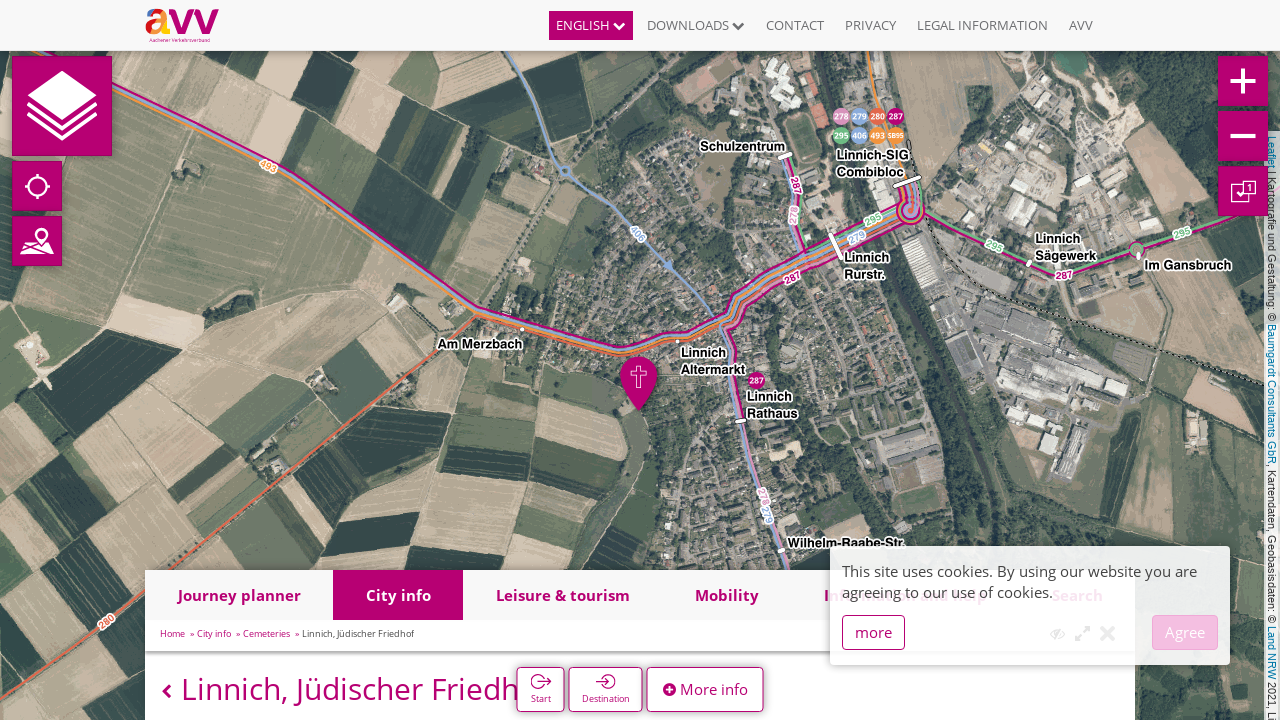

--- FILE ---
content_type: text/html; charset=UTF-8
request_url: https://netzplan.avv.de/api/wfs-layers/9/features/225?props=geometry,idint,f_type,centerx,centery,title,svg,svg_hover,extern_url,ttip_img&locale=en-us
body_size: 308
content:
{"type": "FeatureCollection",
 "bbox": [ 6.04388919, 50.53654843, 6.79678642, 51.14461123],
 "features": [
  {"geometry":{"coordinates":[6.264251,50.977071],"type":"Point"},"id":"avvaachen_poi_Friedhöfe.78","properties":{"centerx":6.26425139959,"centery":50.97707082621,"f_type":"poi","idint":225,"svg":"gui/icons_pin/friedhoefe_pin.svg","svg_hover":"gui/icons_pin/friedhoefe_pin.svg","title":"Linnich, Jüdischer Friedhof"},"type":"Feature"}
 ]
}

--- FILE ---
content_type: application/javascript
request_url: https://netzplan.avv.de/js/lang/ilnpx_cambio_en-us.js
body_size: 151
content:
(function() {
	'use strict';
	angular.module('kaizerframe')
		.value('ilnpx_cambioLocale', {
			"Vehicle classes": "",
			"Location": "",
			"Access": ""
		});
}());

--- FILE ---
content_type: application/javascript
request_url: https://netzplan.avv.de/js/lang/ilnpx_search_en-us.js
body_size: 261
content:
(function() {
	'use strict';
	angular.module('kaizerframe')
		.value('ilnpx_searchLocale', {
			"Lines": "",
			"Stops": "",
			"Searching": "",
			"No results": "",
			"Clear": "",
			"more": "",
			"less": "",
			"Nothing found in the radius of %sm.": "",
			"Addresses": "",
			"Roads file successfully updated!": "",
			"Search index for layer %s successfully updated!": "",
			"Set address as origin": "",
			"Set address as destination": ""
		});
}());

--- FILE ---
content_type: image/svg+xml
request_url: https://netzplan.avv.de/storage/ilnpx_template/ilnpx3/k2jWlVoHPM7BeHZ33oQR9bxZVNB4gj9z63pDWSVN.svg
body_size: 3096
content:
<?xml version="1.0" encoding="utf-8"?>
<!-- Generator: Adobe Illustrator 22.0.1, SVG Export Plug-In . SVG Version: 6.00 Build 0)  -->
<svg version="1.1" xmlns="http://www.w3.org/2000/svg" xmlns:xlink="http://www.w3.org/1999/xlink" x="0px" y="0px"
	 width="18.277px" height="25px" viewBox="0 0 18.277 25" style="enable-background:new 0 0 18.277 25;" xml:space="preserve">
<style type="text/css">
	.st0{fill:#B70073;}
	.st1{fill:#FFFFFF;}
	.st2{fill:#DDDDDD;}
	.st3{fill:#900055;}
	.st4{fill:#434343;}
	.st5{fill:#B90276;}
	.st6{clip-path:url(#SVGID_2_);}
	.st7{fill:#FFCC00;}
	.st8{clip-path:url(#SVGID_4_);}
	.st9{fill:#F3953F;}
	.st10{clip-path:url(#SVGID_6_);}
	.st11{fill:#D51317;}
	.st12{clip-path:url(#SVGID_8_);}
	.st13{fill:#4C76BA;}
	.st14{fill:#737276;}
	.st15{fill:none;}
	.st16{fill:none;stroke:#B70073;stroke-width:1.3474;stroke-linejoin:round;stroke-miterlimit:10;}
	.st17{fill:none;stroke:#000000;stroke-width:0.662;stroke-miterlimit:10;}
	.st18{fill:none;stroke:#000000;stroke-width:0.3541;stroke-miterlimit:10;}
	.st19{fill:none;stroke:#000000;stroke-width:0.3964;stroke-miterlimit:10;}
</style>
<g id="Bibliothek">
</g>
<g id="Krankenhaus">
</g>
<g id="Tourist-Info">
</g>
<g id="Behörde">
</g>
<g id="Öffentliche-Einrichtung">
</g>
<g id="Veranstaltung-Sehenswürdigkeit">
</g>
<g id="Theater">
</g>
<g id="Museum">
</g>
<g id="Hotel">
</g>
<g id="Park">
</g>
<g id="Schwimmbad">
</g>
<g id="Ebene_6">
</g>
<g id="_x3C_Ebene_x3E_">
</g>
<g id="Gruppe_10299">
</g>
<g id="OBJECTS">
</g>
<g id="objects">
</g>
<g id="POI_Mobiltätshilfen_POIs">
</g>
<g id="Isolationsmodus">
</g>
<g id="Header_x5F_Icons">
	<g id="Cambio_3_">
	</g>
</g>
<g id="evag_x5F_poi_x5F_pin_x5F_elektro_x5F_ladesaeulen">
</g>
<g id="PIKTOGRAMME_MÜLL">
	<g id="Ebene_1">
		<g>
			<g id="Gruppe_11944_2_">
				<circle id="Ellipse_550_1_" class="st0" cx="11.678" cy="6.63" r="0.875"/>
				<path id="Pfad_5571_1_" class="st0" d="M12.991,12.755h-2.625c-0.242,0-0.438-0.196-0.438-0.438
					c0-0.242,0.196-0.438,0.438-0.438H10.8V9.254h-0.438c-0.242,0-0.438-0.196-0.438-0.438c0-0.242,0.196-0.438,0.438-0.438l0,0
					h1.75c0.242,0,0.438,0.196,0.438,0.438v3.063h0.438c0.242,0,0.438,0.196,0.438,0.438c0,0.242-0.196,0.438-0.438,0.438
					L12.991,12.755z"/>
			</g>
			<path id="Pfad_6748_2_" class="st0" d="M18.277,6.7V4.523C17.863,4.383,7.5,0.927,4.708,0v14.231H0V25h18.277V6.7z M2.347,19.174
				h1.7v1.145h-1.7V19.174z M4.05,22.7H2.366v-1.155H4.05V22.7z M4.059,17.941H2.365v-1.119h1.694V17.941z M5.882,16.835h1.729
				v1.114H5.882V16.835z M7.607,19.177v1.134h-1.72v-1.138L7.607,19.177z M7.63,22.669H5.878v-1.122H7.63L7.63,22.669z
				 M10.021,23.869v-9.638H5.9V1.63c0.793,0.256,1.542,0.491,2.287,0.738c2.8,0.93,5.6,1.867,8.4,2.792
				c0.344,0.114,0.55,0.238,0.549,0.671c-0.016,5.9-0.036,17.871-0.055,18.014c-0.963,0-6.062,0.02-7.06,0.02V23.869z"/>
		</g>
	</g>
</g>
<g id="Capa_1">
</g>
<g id="evag_x5F_poi_x5F_pin_x5F_geheimtipps">
</g>
<g id="Schule">
</g>
<g id="Gruppe_10911">
</g>
<g id="evag_x5F_poi_x5F_pin_x5F_parks">
</g>
<g id="Button2">
</g>
<g id="Layer_1">
</g>
<g id="Ebene_1_1_">
</g>
</svg>


--- FILE ---
content_type: image/svg+xml
request_url: https://netzplan.avv.de/images/template/ilnpx3/feature_stop.svg
body_size: 1441
content:
<?xml version="1.0" encoding="utf-8"?>
<!-- Generator: Adobe Illustrator 20.0.0, SVG Export Plug-In . SVG Version: 6.00 Build 0)  -->
<svg version="1.1" xmlns="http://www.w3.org/2000/svg" xmlns:xlink="http://www.w3.org/1999/xlink" x="0px" y="0px" width="30px"
	 height="30px" viewBox="0 0 30 30" style="enable-background:new 0 0 30 30;" xml:space="preserve">
<style type="text/css">
	.st0{fill:#FFFFFF;}
	.st1{fill:none;}
	.st2{fill:#E20613;}
	.st3{fill:#028C48;}
	.st4{fill:#FDEA18;}
	.st5{fill:#181716;}
	.st6{fill:#221E20;}
	.st7{fill:#005BA9;}
	.st8{fill:#FFED00;}
	.st9{fill:#008C48;}
	.st10{fill:none;stroke:#E3000B;stroke-width:5;stroke-miterlimit:10;}
	.st11{fill:#020203;}
	.st12{fill:#E3000B;}
	.st13{fill:#F0CB17;}
	.st14{fill:#231F20;}
	.st15{fill:#828487;}
	.st16{fill-rule:evenodd;clip-rule:evenodd;fill:#FFFFFF;}
	.st17{fill-rule:evenodd;clip-rule:evenodd;}
</style>
<g id="Rahmen">
</g>
<g id="Ebene_1">
	<path class="st8" d="M30,15c0,8.3-6.7,15-15,15S0,23.3,0,15S6.7,0,15,0S30,6.7,30,15"/>
	<circle class="st1" cx="15" cy="15" r="15"/>
	<path class="st9" d="M29.2,15c0,7.9-6.4,14.2-14.2,14.2S0.8,22.9,0.8,15S7.1,0.8,15,0.8S29.2,7.1,29.2,15"/>
	<path class="st8" d="M25.5,15c0,5.8-4.7,10.5-10.5,10.5S4.5,20.8,4.5,15S9.2,4.5,15,4.5S25.5,9.2,25.5,15"/>
	<polyline class="st9" points="9.4,23.2 9.4,7.7 11.7,7.7 11.7,14.4 18.1,14.4 18.1,7.7 20.4,7.7 20.4,23.2 18.1,23.2 18.1,16.5 
		11.7,16.5 11.7,23.2 9.4,23.2 	"/>
</g>
</svg>
